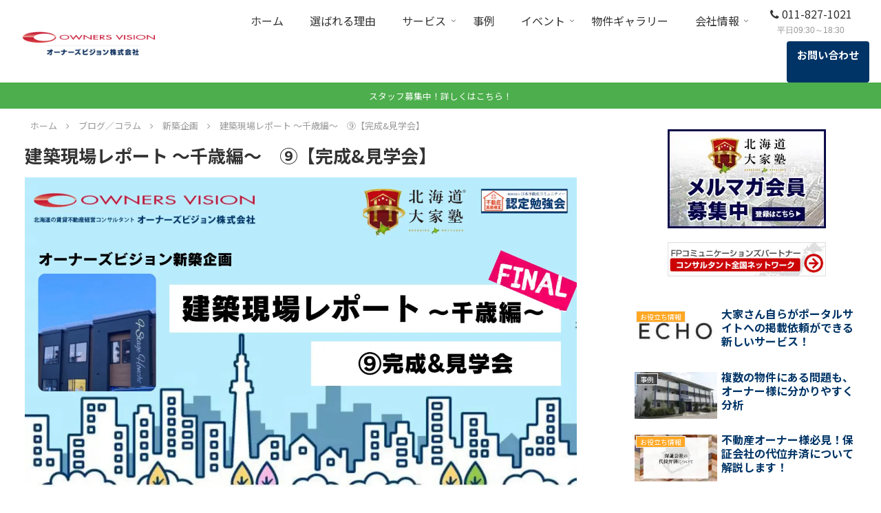

--- FILE ---
content_type: application/javascript
request_url: https://ownersvision.com/wp-content/themes/cocoon-child-master/javascript.js?ver=6.9&fver=20210120022000
body_size: 614
content:
//ここに追加したいJavaScript、jQueryを記入してください。
//このJavaScriptファイルは、親テーマのJavaScriptファイルのあとに呼び出されます。
//JavaScriptやjQueryで親テーマのjavascript.jsに加えて関数を記入したい時に使用します。

function init() {
    var px_change   = 100;
    window.addEventListener('scroll', function(e){
        if ( jQuery(window).scrollTop() > px_change ) {
            jQuery("#header-container").addClass("header-small");
        } else if ( jQuery("#header-container").hasClass("header-small") ) {
            jQuery("#header-container").removeClass("header-small");
        }
    });
}
window.onload = init();